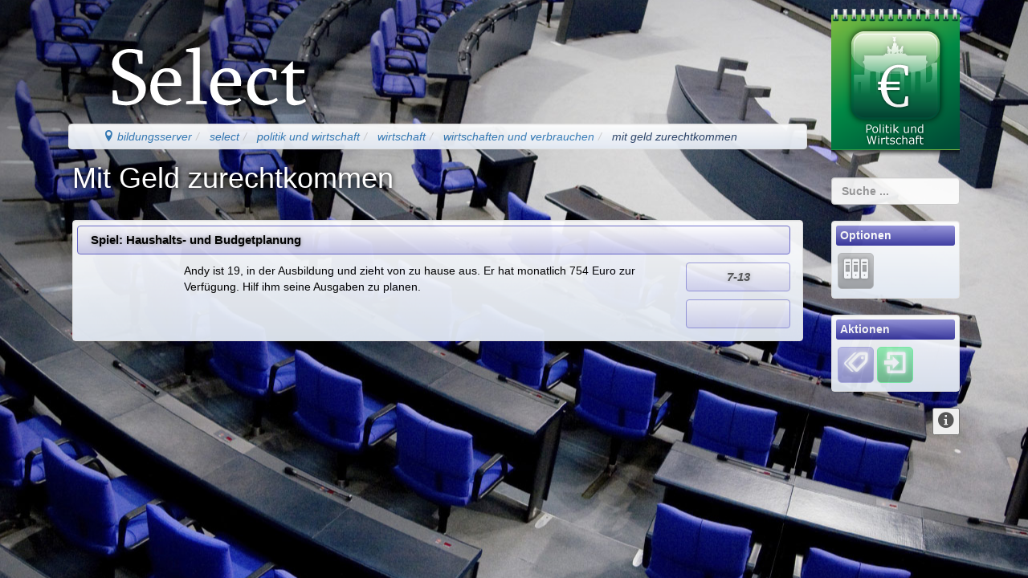

--- FILE ---
content_type: text/html; charset=utf-8
request_url: https://select.bildung.hessen.de/politik/wirtschaft/verbraucher/geld/index.html
body_size: 4056
content:
<!DOCTYPE html>
<html lang="de">
    <head>
        

<meta charset="UTF-8" />
<meta http-equiv="X-UA-Compatible" content="IE=edge,chrome=1" />
<meta name="viewport" content="width=device-width, initial-scale=1.0" />
<meta name="DC.Subject.Publisher" content="Hessischer Bildungsserver">
<meta name="DC.Subject.Rights" content="https://djaco.bildung.hessen.de/impress.html">


<title>Hessischer Bildungsserver</title>
<link href="/djaco_media/skin_style/logo/favicon.ico" rel="shortcut icon">
<link href="/djaco_media/skin_style/logo/apple-icon-bs.png" rel="apple-touch-icon">
<link rel="stylesheet" type="text/css" href="/djaco_media/javascript/jquery/css/sunny/jquery-ui.css" />
<link href="/djaco_media/bootstrap_djaco.min.css" rel="stylesheet">
<link rel="stylesheet" type="text/css" href="/djaco_media/skin_style/djaco_gruen_01.css" />
<link rel="stylesheet" type="text/css" href="/djaco_media/font/icomoon/style.css" />
<!-- muss im Header sein - im Footer funktioniert es nicht -->
<script type="text/javascript" src="/djaco_media/javascript/jquery/jquery_djaco.js"></script>
<!--<script type="text/javascript" src="/djaco_media/javascript/respond/respond.min.js"></script>-->
<script src="/djaco_media/bootstrap/js/bootstrap.js"></script>
<link href="/djaco_media/bootstrap-dialog/bootstrap-dialog.css" rel="stylesheet" type="text/css">
<script src="/djaco_media/bootstrap-dialog/bootstrap-dialog.js"></script>
<script>
    
    var bootstrapTooltip = $.fn.tooltip.noConflict();
    $.fn.bootstrapTTip = bootstrapTooltip;
    
    var bootstrapButton = $.fn.button.noConflict();
    
    $.fn.bootstrapBtn = bootstrapButton 
</script>
    <link rel="stylesheet" media="all" type="text/css"
              href="/djaco_media/skin_style/exercisefolder/select/select.css" />
    <link rel="stylesheet" media="print" type="text/css"
              href="/djaco_media/skin_style/exercisefolder/select/select_print.css" />
    <link href="/djaco_media/skin_style/base/apple-icon-select_icon.png" rel="apple-touch-icon">
    
    <!--[if lte IE 8]>
        <script type="text/javascript" src="/djaco_media/javascript/html5_elements.js"></script>
    <![endif]-->
    <!--[if lte IE 7]>
        <link rel="stylesheet" type="text/css"
              href="/djaco_media/skin_style/exercisefolder/select/patch_select.css" />
    <![endif]-->



        
        <style>
body {


    background-attachment: fixed;
}



.header h1, .header h2, .header h3, .header h4, .header h5, .header h6 {

}
.right_bottom_space {
    padding-right: 5px;
    padding-bottom: 5px;
}
</style>

    </head>
    <body style="background: #394e03
        url(/djaco_media/image/exercisefolder/select/bg_politik.jpg)
        no-repeat fixed center center;">
        <div class="container hidden-print">
            <header>
                <div class="col col-sm-12 col-md-12 col-lg-12 compact">
                    


<div class="hidden-xs hidden-print">
    <div class="col col-sm-9 col-md-9 col-lg-10">
        <div class="col col-sm-12 col-md-12 col-lg-12" style="padding-top: -1em;">
            <a href="https://select.bildung.hessen.de"
               class="no_highlight">
                <img
                        src="/djaco_media/image/exercisefolder/select/select_logo_-1.png"
                        alt="Startseite von Select"/>
            </a>
        </div>
        <div class="col col-sm-12 col-md-12 col-lg-12 compact">
            
            <ul class="breadcrumb well" style="padding-top: 5px; padding-bottom: 5px; margin-top: .8em;">
                <li>
    <a href="https://dms.bildung.hessen.de/index.html" title="Willkommen beim Bildungsserver Hessen" ><span class="icon-location"></span> bildungsserver</a>
</li><li>
    <a href="https://select.bildung.hessen.de/index.html" title="Select" >select</a>
</li><li>
    <a href="https://select.bildung.hessen.de/politik/index.html" title="Politik und Wirtschaft" >politik und wirtschaft</a>
</li><li>
    <a href="https://select.bildung.hessen.de/politik/wirtschaft/index.html" title="Wirtschaft" >wirtschaft</a>
</li><li>
    <a href="https://select.bildung.hessen.de/politik/wirtschaft/verbraucher/index.html" title="Wirtschaften und Verbrauchen" >wirtschaften und verbrauchen</a>
</li><li>
    <a href="https://select.bildung.hessen.de/politik/wirtschaft/verbraucher/geld/index.html" title="Mit Geld zurechtkommen " class="active" >mit geld zurechtkommen </a>
</li>
            </ul>
            
        </div>
    </div>
    <div class="col col-sm-3 col-md-3 col-lg-2">
        <div class="kalenderblatt_gesellschaft">
    <div style="text-align: center;">
        
            <a  href="https://select.bildung.hessen.de/politik/index.html">
            <img src="/djaco_media/image/exercisefolder/select/i_politik.png" width="130" height="160"
                 alt="politik" />
            </a>
        
    </div>
</div>

    </div>
</div>

<div class="visible-xs-block hidden-print">
    <div class="container">
        <div class="col col-xs-12 compact">
            <div class="col col-xs-8 compact">
                <a href="./index.html" class="no_highlight" title="Startseite von Select">
                    <img src="/djaco_media/image/exercisefolder/select/select_logo_-1_sm.png"/>
                </a>
            </div>
        </div>
        <div class="col col-xs-12">
            
            <ul class="breadcrumb well" style="padding-top: 5px; padding-bottom: 5px; MARGIN-TOP: .8em;">
                <li>
    <a href="https://dms.bildung.hessen.de/index.html" title="Willkommen beim Bildungsserver Hessen" ><span class="icon-location"></span> bildungsserver</a>
</li><li>
    <a href="https://select.bildung.hessen.de/index.html" title="Select" >select</a>
</li><li>
    <a href="https://select.bildung.hessen.de/politik/index.html" title="Politik und Wirtschaft" >politik und wirtschaft</a>
</li><li>
    <a href="https://select.bildung.hessen.de/politik/wirtschaft/index.html" title="Wirtschaft" >wirtschaft</a>
</li><li>
    <a href="https://select.bildung.hessen.de/politik/wirtschaft/verbraucher/index.html" title="Wirtschaften und Verbrauchen" >wirtschaften und verbrauchen</a>
</li><li>
    <a href="https://select.bildung.hessen.de/politik/wirtschaft/verbraucher/geld/index.html" title="Mit Geld zurechtkommen " class="active" >mit geld zurechtkommen </a>
</li>
            </ul>
            
        </div>
    </div>
</div>


                </div>
            </header>
        </div>

        <div class="container">
            <main>
                <div class="col col-sm-9 col-md-9 col-lg-10">
                    <div id="content_main" class="compacter">
                        


                        




<section>
    <div>
        <div class="u">Mit Geld zurechtkommen </div>
        
        


<a name=""></a>


    

<a name="edu_1284631492.html"></a>
<div class="col-xs-12 col-sm-12 col-md-12 col-lg-12 well compacter">
    <div class="col-xs-12 col-sm-12 col-md-12 col-lg-12 compacter">
        <a class="btn-link btn btn-block left-aligned btn-gesellschaft"
           href="http://www.was-was-kostet.de"
           target="_resource">Spiel: Haushalts- und Budgetplanung </a>
    </div>
    <div class="col-xs-10 col-sm-10 col-md-10 col-lg-10 compacter">
        <div class="col-xs-2 col-sm-2 col-md-2 col-lg-2 compacter">
            
                
            
        </div>
        <div class="col-xs-10 col-sm-10 col-md-10 col-lg-10 compacter">
            <p>Andy ist 19, in der Ausbildung und zieht von zu hause aus. Er hat monatlich 754 Euro zur Verf&uuml;gung. Hilf ihm seine Ausgaben zu planen.</p>
            
        </div>
    </div>

    <div class="col-xs-2 col-sm-2 col-md-2 col-lg-2 compacter">
        <div class="col-xs-12 col-sm-12 col-md-12 col-lg-12 compacter">
            <span class="btn-link btn btn-block" title="Unfreie Lizenz"
                  disabled="disabled"><i>7-13</i></span>
        </div>
        <div class="col-xs-12 col-sm-12 col-md-12 col-lg-12 compacter">
            
                <span class="btn-link btn btn-block" title="Unfreie Lizenz"
                      disabled="disabled">&nbsp;</span>
            
        </div>
    </div>
</div>





    </div>
</section>
<div class="clear"></div>


                        


                    </div>
                </div>
            </main>

            <aside>
                <div class="col col-sm-3 col-md-3 col-lg-2 hidden-print">
                    
<br />
<div style="margin-top: 0em;">
    <form name="l_input" method="get" action="index.html/searchelastic_s_domain/" class="form-no-margin">
        <input name="search_path" value="select.bildung.hessen.de" type="hidden"/>
        <!--<label for="query"></label>-->
        <input type="search" class="search form-control" id="id_query" name="query" value=""
               placeholder="Suche ..."/>
    </form>
</div>
<br />




<div class="hidden-xs hidden-sm">
    
    
        <div class="well compacter">
            <div class="aside-info" style="padding-bottom: .25em">
                <div class="btn-group btn-block">
                    <h6>Optionen</h6>
                    <div style="padding:0.25em;"></div>
                    <a href="https://lernarchiv.bildung.hessen.de/sek/powi/wirtschaft/verbraucher/schutz/index.html" class="no-highlight" aria-label="Lernarchiv"><button class="option-button" title="Lernarchiv"><span
	class="icon icon-archive"></span></button></a>
                </div>
            </div>
        </div>
    
    
        <div class="well compacter">
            <div class="aside-info" style="padding-bottom: .25em">
                <div class="btn-group btn-block">
                    <h6>Aktionen</h6>
                </div>
                <div style="padding:0.25em;"></div>
                <button type="button" class="action-button" data-toggle="collapse" data-target="#div-jump-collapse" title="Tags/Schlüsselwörter"><span
	class="icon icon-tags-3"></span></button><a href="https://id.bildung.hessen.de/login/?next=https://select.bildung.hessen.de/politik/wirtschaft/verbraucher/geld/index.html&amp;org_id=0" class="no-highlight" aria-label="Einloggen"><button class="user-button" title="Einloggen"><span
	class="icon icon-enter"></span></button></a>
                
                    <div id="div-jump-collapse" class="collapse">
                        <div style="padding:0.3em;"></div>
                        <p>
                            <b>Verwandte Seiten:</b>
                        </p>
                        
                            <p style="margin-bottom: .2em; margin-left: 0.2em">

                                <a href="https://select.bildung.hessen.de/politik/wirtschaft/verbraucher/geld/index.html/show_info_for_tag/?tag=geld&info=Geld"
                                   class="btn btn-info">Geld</a>
                            </p>
                        
                    </div>
                
            </div>

        </div>
    
    
</div>
<div class="hidden-md hidden-lg">
    <nav>
        <div class="navbar light" style="margin-bottom: -2em">
            <div>
                <ul class="nav nav-pills">
                    
                        <li class="dropdown">
                            <a id="options_list" href="#" role="button" class="dropdown-toggle"
                               data-toggle="dropdown" title="Optionen"><span class="icon-equalizer"></span>
                                <b class="caret"></b></a>
                            <ul class="dropdown-menu" role="menu" aria-labelledby="drop2">
                                <li><a href="https://lernarchiv.bildung.hessen.de/sek/powi/wirtschaft/verbraucher/schutz/index.html"  aria-label="Lernarchiv"><span class="icon icon-archive" title="Lernarchiv"></span></a></li>
                            </ul>
                        </li>
                    
                    
                        <li class="dropdown">
                            <a id="community_list" href="#" role="button" class="dropdown-toggle"
                               data-toggle="dropdown">Aktionen <b class="caret"></b></a>
                            <ul class="dropdown-menu" role="menu" aria-labelledby="drop2">
                                <li><a data-toggle="collapse" data-target="#div-jump-collapse"><span
	class="icon icon-tags-3"></span> Verwandte Seiten</a></li><li><a href="https://id.bildung.hessen.de/login/?next=https://select.bildung.hessen.de/politik/wirtschaft/verbraucher/geld/index.html&amp;org_id=0"  aria-label="Einloggen"><span class="icon icon-enter" title="Einloggen"></span></a></li>
                            </ul>
                        </li>
                    
                    
                </ul>
            </div>
        </div>
    </nav>
</div>




<div style="text-align:right;">
    <div class="toggle-my-div collapse well" style="margin-top:1em;">
        <a href="http://dms.bildung.hessen.de/index.html">Hessischer Bildungsserver</a><br/>
        <a href="https://djaco.bildung.hessen.de/impress.html">Impressum</a><br/>
        <img src="/djaco_media/image/action/mail_icon.gif"/>&nbsp;<script type="text/javascript">eval(unescape('%64%6F%63%75%6D%65%6E%74%2E%77%72%69%74%65%28%27%3C%61%20%20%63%6C%61%73%73%3D%22%6E%61%76%2D%6C%69%6E%6B%22%20%68%72%65%66%3D%22%6D%61%69%6C%74%6F%3A%6E%2E%6E%5F%70%6F%77%69%40%62%69%6C%64%75%6E%67%2E%68%65%73%73%65%6E%2E%64%65%22%20%3E%4E%20%4E%20%50%6F%77%69%3C%2F%61%3E%27%29'))</script>, 29. Oktober 2015 14:02<br/>
        1 Ressourcen<br/>
    </div>
    <button class="option-button-small" data-toggle="collapse" href=".toggle-my-div" title=" aus/einklappen">
    <div class="toggle-my-div collapse in"><span class="icon icon-info-2"></span></div>
    <div class="toggle-my-div collapse"><span class="icon icon-arrow-up-10"></span></div>
    </button>
</div>

                    <br />
                </div>
            </aside>
        </div>

        <div class="container hidden-print">
            <footer>
                <div class="col col-sm-12 col-md-12 col-lg-12" style="padding-top: 1em">
                    


<div class="well compacter hidden-xs">
    <div style="float:left;">
        
                <a href="https://djaco.bildung.hessen.de/impress.html">Impressum</a>&nbsp;<a href="https://djaco.bildung.hessen.de/datenschutz.html">Datenschutz</a> <a href="https://djaco.bildung.hessen.de/disclaimer.html">Haftungsausschluss</a>
    </div>
    <div style="text-align:right;">
	<span title="Verantwortlich für den Inhalt dieser Seite"><script type="text/javascript">eval(unescape('%64%6F%63%75%6D%65%6E%74%2E%77%72%69%74%65%28%27%3C%61%20%20%63%6C%61%73%73%3D%22%6E%61%76%2D%6C%69%6E%6B%22%20%68%72%65%66%3D%22%6D%61%69%6C%74%6F%3A%6E%2E%6E%5F%70%6F%77%69%40%62%69%6C%64%75%6E%67%2E%68%65%73%73%65%6E%2E%64%65%22%20%3E%4E%20%4E%20%50%6F%77%69%3C%2F%61%3E%27%29'))</script></span> | <a title="Letzte Änderung am">29.10.2015</a>
        
        <br/>
    </div>
</div>
<div class="visible-xs-block">
    <div class="well col col-xs-12 compacter">
        <div style="float:left;">
            
                    <a href="https://djaco.bildung.hessen.de/impress.html">Impressum</a>&nbsp;<a href="https://djaco.bildung.hessen.de/datenschutz.html">Datenschutz</a> <a href="https://djaco.bildung.hessen.de/disclaimer.html">Haftungsausschluss</a>
        </div>
        <div style="text-align:right;">
	<span title="Verantwortlich für den Inhalt dieser Seite"><script type="text/javascript">eval(unescape('%64%6F%63%75%6D%65%6E%74%2E%77%72%69%74%65%28%27%3C%61%20%20%63%6C%61%73%73%3D%22%6E%61%76%2D%6C%69%6E%6B%22%20%68%72%65%66%3D%22%6D%61%69%6C%74%6F%3A%6E%2E%6E%5F%70%6F%77%69%40%62%69%6C%64%75%6E%67%2E%68%65%73%73%65%6E%2E%64%65%22%20%3E%4E%20%4E%20%50%6F%77%69%3C%2F%61%3E%27%29'))</script></span> | <a title="Letzte Änderung am">29.10.2015</a>
            
            <br/>
        </div>
    </div>
</div>


                </div>
            </footer>
        </div>
        

<!--[if lt IE 9]>
<script src="/djaco_media/javascript/respond/html5shiv.js"></script>
<script src="/djaco_media/javascript/respond/respond.min.js"></script>
<![endif]-->
<!--[if lte IE 8]>
<script type="text/javascript" src="/djaco_media/javascript/html5_elements.js"></script>
<![endif]-->
<!--[if lte IE 7]>
<link rel="stylesheet" type="text/css" href="/djaco_media/skin_style/exercisefolder/select/patch_select.css" />
<![endif]-->
































        
    </body>
</html>


--- FILE ---
content_type: text/css
request_url: https://select.bildung.hessen.de/djaco_media/skin_style/djaco_gruen_01.css
body_size: 5736
content:
/*
* jQuery.mb.components: jquery.mb.menu
* © 2001 - 2010 Matteo Bicocchi (pupunzi), Open Lab
*
*/
/*#880000;*/
/*@rgbAnav-link: @rgbAPortalLink;*/
/*
if site.left_image_org_url == :
    left_image_margin: 0
    left_margin: 212 - 30
else:
*/
/* bs */
/*---------------------------------------------------
    LESS Elements 0.9
  ---------------------------------------------------
    A set of useful LESS mixins
    More info at: http://lesselements.com
  ---------------------------------------------------*/
/* Less-Funktionen */
body {
  background: #006D4C;
  background: -webkit-gradient(linear, left bottom, left top, color-stop(0, rgba(0, 109, 76, 0.5)), color-stop(1, rgba(0, 109, 76, 0.7)));
  background: -ms-linear-gradient(bottom, rgba(0, 109, 76, 0.5), rgba(0, 109, 76, 0.7));
  background: -moz-linear-gradient(center bottom, rgba(0, 109, 76, 0.5) 0%, rgba(0, 109, 76, 0.7) 100%);
  background: -o-linear-gradient(rgba(0, 109, 76, 0.7), rgba(0, 109, 76, 0.5));
  filter: progid:DXImageTransform.Microsoft.gradient(startColorstr='rgba(0, 109, 76, 0.7)', endColorstr='rgba(0, 109, 76, 0.5)', GradientType=0);
  background-attachment: fixed;
}
.header h1,
.header h2,
.header h3,
.header h4,
.header h5,
.header h6 {
  color: #fffacd;
}
.btn-link,
.btn-link-no-shadow,
.btn-section {
  -webkit-border-radius: 4px;
  -moz-border-radius: 4px;
  border-radius: 4px;
}
.btn-link-no-shadow,
.btn-link {
  border: 1px solid #706fce;
  color: black;
  background: #ffffff;
  background: -webkit-gradient(linear, left bottom, left top, color-stop(0, #ceceee), color-stop(1, #ffffff));
  background: -ms-linear-gradient(bottom, #ceceee, #ffffff);
  background: -moz-linear-gradient(center bottom, #ceceee 0%, #ffffff 100%);
  background: -o-linear-gradient(#ffffff, #ceceee);
  filter: progid:DXImageTransform.Microsoft.gradient(startColorstr='#ffffff', endColorstr='#ceceee', GradientType=0);
}
.btn-link-no-shadow:hover,
.btn-link:hover {
  opacity: 1;
  background: #706fce;
  color: white;
  text-shadow: none;
  outline: 0;
  -webkit-box-shadow: inset 0 1px 1px rgba(0,0,0,.075), 0 0 8px rgba(82,168,236,.6);
  -moz-box-shadow: inset 0 1px 1px rgba(0,0,0,.075), 0 0 8px rgba(82,168,236,.6);
  box-shadow: inset 0 1px 1px rgba(0,0,0,.075), 0 0 8px rgba(82,168,236,.6);
}
.btn-link-no-shadow {
  background: #ffffff;
  background: -webkit-gradient(linear, left bottom, left top, color-stop(0, #e1e1f5), color-stop(1, #ffffff));
  background: -ms-linear-gradient(bottom, #e1e1f5, #ffffff);
  background: -moz-linear-gradient(center bottom, #e1e1f5 0%, #ffffff 100%);
  background: -o-linear-gradient(#ffffff, #e1e1f5);
  filter: progid:DXImageTransform.Microsoft.gradient(startColorstr='#ffffff', endColorstr='#e1e1f5', GradientType=0);
}
.btn-link {
  background: #ffffff;
  background: -webkit-gradient(linear, left bottom, left top, color-stop(0, #ceceee), color-stop(1, #ffffff));
  background: -ms-linear-gradient(bottom, #ceceee, #ffffff);
  background: -moz-linear-gradient(center bottom, #ceceee 0%, #ffffff 100%);
  background: -o-linear-gradient(#ffffff, #ceceee);
  filter: progid:DXImageTransform.Microsoft.gradient(startColorstr='#ffffff', endColorstr='#ceceee', GradientType=0);
  text-shadow: 0px 0px 5px #999999;
  opacity: 0.85;
}
.btn-section {
  background: #4a49c1;
  border-color: #1d1d54;
  color: white;
  text-shadow: 0px 0px 3px #666666;
}
.left-aligned {
  text-align: left;
  padding-left: 1em;
}
.header h1,
.header h2,
.header h3,
.header h4,
.header h5,
.header h6 {
  color: #e6e6e6;
  font-weight: bold;
}
/*.nav > li > a:hover, .nav > li > a:focus {
  background-color: fadeout(@aside-header-color, 90%);
}
*/
.ui-widget-content {
  border: none;
}
.ui-widget-header {
  background: none;
  border: none;
}
.ui-state-default,
.ui-widget-content .ui-state-default,
.ui-widget-header .ui-state-default {
  background: #f3f3f3;
  background: -webkit-gradient(linear, left bottom, left top, color-stop(0, #c0c0c0), color-stop(1, #ffffff));
  background: -ms-linear-gradient(bottom, #c0c0c0, #ffffff);
  background: -moz-linear-gradient(center bottom, #c0c0c0 0%, #ffffff 100%);
  background: -o-linear-gradient(#ffffff, #c0c0c0);
  filter: progid:DXImageTransform.Microsoft.gradient(startColorstr='#ffffff', endColorstr='#c0c0c0', GradientType=0);
  opacity: 0.85;
  border-color: #1d1d54;
  color: white;
}
.ui-state-default:hover,
.ui-widget-content .ui-state-default:hover,
.ui-widget-header .ui-state-default:hover {
  opacity: 1;
  background: #706fce;
  color: white;
  text-shadow: none;
  outline: 0;
  -webkit-box-shadow: inset 0 1px 1px rgba(0,0,0,.075), 0 0 8px rgba(82,168,236,.6);
  -moz-box-shadow: inset 0 1px 1px rgba(0,0,0,.075), 0 0 8px rgba(82,168,236,.6);
  box-shadow: inset 0 1px 1px rgba(0,0,0,.075), 0 0 8px rgba(82,168,236,.6);
}
.ui-state-default a:hover {
  color: white;
}
.nav > li.active > a,
.ui-state-active,
.ui-widget-content .ui-state-active,
.ui-widget-header .ui-state-active {
  background: #bcbbe8;
  background: -webkit-gradient(linear, left bottom, left top, color-stop(0, #3837a0), color-stop(1, #9695db));
  background: -ms-linear-gradient(bottom, #3837a0, #9695db);
  background: -moz-linear-gradient(center bottom, #3837a0 0%, #9695db 100%);
  background: -o-linear-gradient(#9695db, #3837a0);
  filter: progid:DXImageTransform.Microsoft.gradient(startColorstr='#9695db', endColorstr='#3837a0', GradientType=0);
  opacity: 1;
  color: white;
  border-color: #1d1d54;
}
.nav > li > a:hover {
  background-color: #9695db;
  color: #fffacd;
  text-shadow: none;
  outline: 0;
  -webkit-box-shadow: inset 0 1px 1px rgba(0,0,0,.075), 0 0 8px rgba(82,168,236,.6);
  -moz-box-shadow: inset 0 1px 1px rgba(0,0,0,.075), 0 0 8px rgba(82,168,236,.6);
  box-shadow: inset 0 1px 1px rgba(0,0,0,.075), 0 0 8px rgba(82,168,236,.6);
}
.vcenter {
  display: inline-block;
  vertical-align: middle;
  float: none;
}


--- FILE ---
content_type: text/css
request_url: https://select.bildung.hessen.de/djaco_media/skin_style/exercisefolder/select/select_print.css
body_size: 324
content:
.suche {
    display: none;
    visibility: hidden;
}
#right-sidebar {
    display: none;
    visibility: hidden;
}
.breadcrumb {
    display: none;
    visibility: hidden;
}
.info {
    display: none;
    visibility: hidden;
}
footer {
    display: block;
    visibility: visible;
    text-align: right;
    margin-left: 10px;
    margin-right: 10px;
    color: white;
}
.header_underlined {
    margin-right: 0;
}
.content {
    margin-right: 0;
    clear: both;
}
